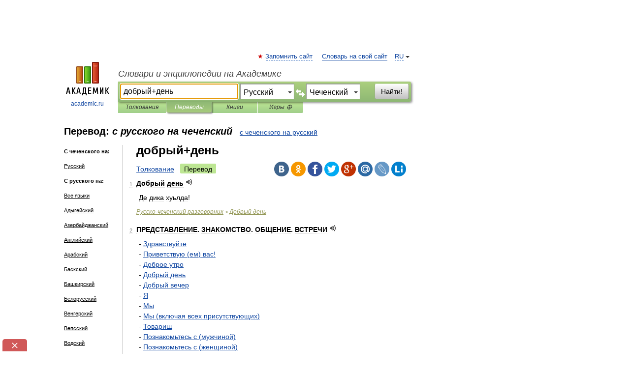

--- FILE ---
content_type: text/html; charset=UTF-8
request_url: https://translate.academic.ru/%D0%B4%D0%BE%D0%B1%D1%80%D1%8B%D0%B9+%D0%B4%D0%B5%D0%BD%D1%8C/ru/ce/
body_size: 10880
content:
<!DOCTYPE html>
<html lang="ru">
<head>


	<meta http-equiv="Content-Type" content="text/html; charset=utf-8" />
	<title>добрый+день — с русского на чеченский</title>
	<meta name="Description" content="" />
	<!-- type: desktop C: RU  -->
	<meta name="Keywords" content="" />

 
	<!--[if IE]>
	<meta http-equiv="cleartype" content="on" />
	<meta http-equiv="msthemecompatible" content="no"/>
	<![endif]-->

	<meta name="viewport" content="width=device-width, initial-scale=1, minimum-scale=1">

	
    <meta http-equiv='x-dns-prefetch-control' content='on'>
    <link rel="dns-prefetch" href="https://ajax.googleapis.com">
    <link rel="dns-prefetch" href="https://www.googletagservices.com">
    <link rel="dns-prefetch" href="https://www.google-analytics.com">
    <link rel="dns-prefetch" href="https://pagead2.googlesyndication.com">
    <link rel="dns-prefetch" href="https://ajax.googleapis.com">
    <link rel="dns-prefetch" href="https://an.yandex.ru">
    <link rel="dns-prefetch" href="https://mc.yandex.ru">

    <link rel="preload" href="/images/Logo.png"   as="image" >
    <link rel="preload" href="/images/Logo_h.png" as="image" >

	<meta property="og:title" content="Перевод добрый+день с русского на чеченский" />
	<meta property="og:type" content="article" />
	<meta property="og:url" content="https://translate.academic.ru/%D0%B4%D0%BE%D0%B1%D1%80%D1%8B%D0%B9 %D0%B4%D0%B5%D0%BD%D1%8C/ru/ce/" />
	<meta property="og:image" content="https://academic.ru/images/Logo_social_ru.png?3" />
	<meta property="og:description" content="" />
	<meta property="og:site_name" content="Словари и энциклопедии на Академике" />
	<link rel="search" type="application/opensearchdescription+xml" title="Словари и энциклопедии на Академике" href="dic.academic.ru/dicsearch.xml" />
	<meta name="ROBOTS" content="ALL" />
	<link rel="canonical" href="https://translate.academic.ru/%D0%B4%D0%BE%D0%B1%D1%80%D1%8B%D0%B9 %D0%B4%D0%B5%D0%BD%D1%8C/ru/ce/" />
	<link rel="alternate" hreflang="x-default" href="https://translate.academic.ru/%D0%B4%D0%BE%D0%B1%D1%80%D1%8B%D0%B9 %D0%B4%D0%B5%D0%BD%D1%8C/ru/ce/" />
	<link rel="alternate" hreflang="en" href="https://translate.academic.ru/%D0%B4%D0%BE%D0%B1%D1%80%D1%8B%D0%B9 %D0%B4%D0%B5%D0%BD%D1%8C/ru/ce/" />
	<link rel="alternate" hreflang="de" href="https://translate.academic.ru/%D0%B4%D0%BE%D0%B1%D1%80%D1%8B%D0%B9 %D0%B4%D0%B5%D0%BD%D1%8C/ru/ce/" />
	<link rel="alternate" hreflang="es" href="https://translate.academic.ru/%D0%B4%D0%BE%D0%B1%D1%80%D1%8B%D0%B9 %D0%B4%D0%B5%D0%BD%D1%8C/ru/ce/" />
	<link rel="alternate" hreflang="fr" href="https://translate.academic.ru/%D0%B4%D0%BE%D0%B1%D1%80%D1%8B%D0%B9 %D0%B4%D0%B5%D0%BD%D1%8C/ru/ce/" />
	<link rel="alternate" hreflang="ru" href="https://translate.academic.ru/%D0%B4%D0%BE%D0%B1%D1%80%D1%8B%D0%B9 %D0%B4%D0%B5%D0%BD%D1%8C/ru/ce/" />

<!-- d/t desktop  -->
      <script>
        window.CaramelDomain = "academic.ru";
        const caramelJS = document.createElement('script'); 
        caramelJS.src = "https://ads.digitalcaramel.com/caramel.js?ts="+new Date().getTime();
        caramelJS.async = true;
        document.head.appendChild(caramelJS);
      </script>


      <script>window.yaContextCb = window.yaContextCb || [] </script> 
      <script async src="https://yandex.ru/ads/system/context.js"></script>

    
<!-- +++++ ab_flag=1 fa_flag=2 +++++ -->

<style type="text/css">
div.hidden,#sharemenu,div.autosuggest,#contextmenu,#ad_top,#ad_bottom,#ad_right,#ad_top2,#restrictions,#footer ul + div,#TerminsNavigationBar,#top-menu,#lang,#search-tabs,#search-box .translate-lang,#translate-arrow,#dic-query,#logo img.h,#t-direction-head,#langbar,.smm{display:none}p,ul{list-style-type:none;margin:0 0 15px}ul li{margin-bottom:6px}.content ul{list-style-type:disc}*{padding:0;margin:0}html,body{height:100%}body{padding:0;margin:0;color:#000;font:14px Helvetica,Arial,Tahoma,sans-serif;background:#fff;line-height:1.5em}a{color:#0d44a0;text-decoration:none}h1{font-size:24px;margin:0 0 18px}h2{font-size:20px;margin:0 0 14px}h3{font-size:16px;margin:0 0 10px}h1 a,h2 a{color:#454545!important}#page{margin:0 auto}#page{min-height:100%;position:relative;padding-top:105px}#page{width:720px;padding-right:330px}* html #page{height:100%}#header{position:relative;height:122px}#logo{float:left;margin-top:21px;width:125px}#logo a.img{width:90px;margin:0 0 0 16px}#logo a.img.logo-en{margin-left:13px}#logo a{display:block;font-size:12px;text-align:center;word-break:break-all}#site-title{padding-top:35px;margin:0 0 5px 135px}#site-title a{color:#000;font-size:18px;font-style:italic;display:block;font-weight:400}#search-box{margin-left:135px;border-top-right-radius:3px;border-bottom-right-radius:3px;padding:4px;position:relative;background:#abcf7e;min-height:33px}#search-box.dic{background:#896744}#search-box table{border-spacing:0;border-collapse:collapse;width:100%}#search-box table td{padding:0;vertical-align:middle}#search-box table td:first-child{padding-right:3px}#search-box table td:last-child{width:1px}#search-query,#dic-query,.translate-lang{padding:6px;font-size:16px;height:18px;border:1px solid #949494;width:100%;box-sizing:border-box;height:32px;float:none;margin:0;background:white;float:left;border-radius:0!important}#search-button{width:70px;height:32px;text-align:center;border:1px solid #7a8e69;border-radius:3px;background:#e0e0e0}#search-tabs{display:block;margin:0 15px 0 135px;padding:0;list-style-type:none}#search-tabs li{float:left;min-width:70px;max-width:140px;padding:0 15px;height:23px;line-height:23px;background:#bde693;text-align:center;margin-right:1px}#search-box.dic + #search-tabs li{background:#C9A784}#search-tabs li:last-child{border-bottom-right-radius:3px}#search-tabs li a{color:#353535;font-style:italic;font-size:12px;display:block;white-space:nowrap;text-overflow:ellipsis;overflow:hidden}#search-tabs li.active{height:22px;line-height:23px;position:relative;background:#abcf7e;border-bottom-left-radius:3px;border-bottom-right-radius:3px}#search-box.dic + #search-tabs li.active{background:#896744}#search-tabs li.active a{color:white}#content{clear:both;margin:30px 0;padding-left:15px}#content a{text-decoration:underline}#content .breadcrumb{margin-bottom:20px}#search_sublinks,#search_links{margin-bottom:8px;margin-left:-8px}#search_sublinks a,#search_links a{padding:3px 8px 1px;border-radius:2px}#search_sublinks a.active,#search_links a.active{color:#000 !important;background:#bde693;text-decoration:none!important}.term{color:saddlebrown}@media(max-width:767px){.hideForMobile{display:none}#header{height:auto}#page{padding:5px;width:auto}#logo{float:none;width:144px;text-align:left;margin:0;padding-top:5px}#logo a{height:44px;overflow:hidden;text-align:left}#logo img.h{display:initial;width:144px;height:44px}#logo img.v{display:none}#site-title{padding:0;margin:10px 0 5px}#search-box,#search-tabs{clear:both;margin:0;width:auto;padding:4px}#search-box.translate #search-query{width:100%;margin-bottom:4px}#search-box.translate #td-search{overflow:visible;display:table-cell}ul#search-tabs{white-space:nowrap;margin-top:5px;overflow-x:auto;overflow-y:hidden}ul#search-tabs li,ul#search-tabs li.active{background:none!important;box-shadow:none;min-width:0;padding:0 5px;float:none;display:inline-block}ul#search-tabs li a{border-bottom:1px dashed green;font-style:normal;color:green;font-size:16px}ul#search-tabs li.active a{color:black;border-bottom-color:white;font-weight:700}ul#search-tabs li a:hover,ul#search-tabs li.active a:hover{color:black}#content{margin:15px 0}.h250{height:280px;max-height:280px;overflow:hidden;margin:25px 0 25px 0}
}#search-box .translate-lang,#translate-arrow{visibility:hidden;opacity:0;transition-delay:.2s;display:block;float:left;position:relative;width:0}#search-box .translate-lang{padding:0}#search-box .translate-lang select{background:0 0;width:100%;line-height:inherit;border:0;border-radius:0;-moz-appearance:none;-webkit-appearance:none;appearance:none;-o-webkit-appearance:none;-ms-webkit-appearance:none;height:32px;position:absolute;padding:6px 16px 6px 6px;-moz-padding-end:0;font-size:16px}#search-box .translate-lang:before{display:inline-block;width:0;height:0;vertical-align:top;border-left:4px solid transparent;border-right:4px solid transparent;border-top:4px solid #333;content:'';margin-top:9px;margin-left:4px;position:absolute;right:4px;top:6px}#search-box .translate-lang span{display:block;right:20px;left:6px;position:absolute;overflow:hidden;text-overflow:ellipsis}#translate-arrow{width:24px;text-align:center;font-weight:bolder;line-height:16px;margin:11px 0 0}#translate-arrow a{border:none;cursor:pointer}#search-box.translate .translate-lang{width:120px}#search-box.translate #translate-arrow,#search-box.translate .translate-lang{visibility:visible;opacity:1}#search-box.translate #td-search{overflow:visible;display:table-cell}#search-box.translate #search-query{width:260px;margin-right:4px}@media (max-width:767px){#search-box.translate .translate-lang{width:-moz-calc(50% - 12px);width:-webkit-calc(50% - 12px);width:calc(50% - 12px)}#search-box.translate #search-query{width:100%;margin-right:0}}</style>

	<link rel="shortcut icon" href="https://academic.ru/favicon.ico" type="image/x-icon" sizes="16x16" />
	<link rel="shortcut icon" href="https://academic.ru/images/icon.ico" type="image/x-icon" sizes="32x32" />
    <link rel="shortcut icon" href="https://academic.ru/images/icon.ico" type="image/x-icon" sizes="48x48" />
    
    <link rel="icon" type="image/png" sizes="16x16" href="/images/Logo_16x16_transparent.png" />
    <link rel="icon" type="image/png" sizes="32x32" href="/images/Logo_32x32_transparent.png" />
    <link rel="icon" type="image/png" sizes="48x48" href="/images/Logo_48x48_transparent.png" />
    <link rel="icon" type="image/png" sizes="64x64" href="/images/Logo_64x64_transparent.png" />
    <link rel="icon" type="image/png" sizes="128x128" href="/images/Logo_128x128_transparent.png" />

    <link rel="apple-touch-icon" sizes="57x57"   href="/images/apple-touch-icon-57x57.png" />
    <link rel="apple-touch-icon" sizes="60x60"   href="/images/apple-touch-icon-60x60.png" />
    <link rel="apple-touch-icon" sizes="72x72"   href="/images/apple-touch-icon-72x72.png" />
    <link rel="apple-touch-icon" sizes="76x76"   href="/images/apple-touch-icon-76x76.png" />
    <link rel="apple-touch-icon" sizes="114x114" href="/images/apple-touch-icon-114x114.png" />
    <link rel="apple-touch-icon" sizes="120x120" href="/images/apple-touch-icon-120x120.png" />
  
    <!-- link rel="mask-icon" href="/images/safari-pinned-tab.svg" color="#5bbad5" -->
    <meta name="msapplication-TileColor" content="#00aba9" />
    <meta name="msapplication-config" content="/images/browserconfig.xml" />
    <meta name="theme-color" content="#ffffff" />

    <meta name="apple-mobile-web-app-capable" content="yes" />
    <meta name="apple-mobile-web-app-status-bar-style" content="black /">


<script type="text/javascript">
  (function(i,s,o,g,r,a,m){i['GoogleAnalyticsObject']=r;i[r]=i[r]||function(){
  (i[r].q=i[r].q||[]).push(arguments)},i[r].l=1*new Date();a=s.createElement(o),
  m=s.getElementsByTagName(o)[0];a.async=1;a.src=g;m.parentNode.insertBefore(a,m)
  })(window,document,'script','//www.google-analytics.com/analytics.js','ga');

  ga('create', 'UA-2754246-4', 'auto');
  ga('require', 'displayfeatures');

  ga('set', 'dimension1', '');
  ga('set', 'dimension2', 'translate');
  ga('set', 'dimension3', '1');

  ga('send', 'pageview');

</script>


<script type="text/javascript">
	if(typeof(console) == 'undefined' ) console = {};
	if(typeof(console.log) == 'undefined' ) console.log = function(){};
	if(typeof(console.warn) == 'undefined' ) console.warn = function(){};
	if(typeof(console.error) == 'undefined' ) console.error = function(){};
	if(typeof(console.time) == 'undefined' ) console.time = function(){};
	if(typeof(console.timeEnd) == 'undefined' ) console.timeEnd = function(){};
	Academic = {};
	Academic.sUserLanguage = 'ru';
	Academic.sDomainURL = '';
	Academic.sMainDomainURL = '//dic.academic.ru/';
	Academic.sTranslateDomainURL = '//translate.academic.ru/';
	Academic.deviceType = 'desktop';
		Academic.Lang = {};
	Academic.Lang.sTermNotFound = 'Термин, отвечающий запросу, не найден'; 
</script>


<!--  Вариокуб -->
<script type="text/javascript">
    (function(e, x, pe, r, i, me, nt){
    e[i]=e[i]||function(){(e[i].a=e[i].a||[]).push(arguments)},
    me=x.createElement(pe),me.async=1,me.src=r,nt=x.getElementsByTagName(pe)[0],me.addEventListener("error",function(){function cb(t){t=t[t.length-1],"function"==typeof t&&t({flags:{}})};Array.isArray(e[i].a)&&e[i].a.forEach(cb);e[i]=function(){cb(arguments)}}),nt.parentNode.insertBefore(me,nt)})
    (window, document, "script", "https://abt.s3.yandex.net/expjs/latest/exp.js", "ymab");

    ymab("metrika.70309897", "init"/*, {clientFeatures}, {callback}*/);
    ymab("metrika.70309897", "setConfig", {enableSetYmUid: true});
</script>





</head>
<body>

<div id="ad_top">
<!-- top bnr -->
<div class="banner" style="max-height: 90px; overflow: hidden; display: inline-block;">




<!-- Yandex.RTB R-A-12643772-1 -->
<div id="yandex_rtb_R-A-12643772-1"></div>
<script>
window.yaContextCb.push(() => {
    Ya.Context.AdvManager.render({
        "blockId": "R-A-12643772-1",
        "renderTo": "yandex_rtb_R-A-12643772-1"
    })
})
</script>


</div> <!-- top banner  -->




</div>
	<div id="page"  >








			<div id="header">
				<div id="logo">
					<a href="//academic.ru">
						<img src="//academic.ru/images/Logo.png" class="v" alt="academic.ru" width="88" height="68" />
						<img src="//academic.ru/images/Logo_h.png" class="h" alt="academic.ru" width="144" height="44" />
						<br />
						academic.ru					</a>
				</div>
					<ul id="top-menu">
						<li id="lang">
							<a href="#" class="link">RU</a>

							<ul id="lang-menu">

							<li><a href="//en-academic.com">EN</a></li>
<li><a href="//de-academic.com">DE</a></li>
<li><a href="//es-academic.com">ES</a></li>
<li><a href="//fr-academic.com">FR</a></li>
							</ul>
						</li>
						<!--li><a class="android" href="//dic.academic.ru/android.php">Android версия</a></li-->
						<!--li><a class="apple" href="//dic.academic.ru/apple.php">iPhone/iPad версия</a></li-->
						<li><a class="add-fav link" href="#" onClick="add_favorite(this);">Запомнить сайт</a></li>
						<li><a href="//partners.academic.ru/partner_proposal.php" target="_blank">Словарь на свой сайт</a></li>
						<!--li><a href="#">Форум</a></li-->
					</ul>
					<h2 id="site-title">
						<a href="//academic.ru">Словари и энциклопедии на Академике</a>
					</h2>

					<div id="search-box" class="translate">
						<form action="/searchall.php" method="get" name="formSearch">

<table><tr><td id="td-search">

							<input type="text" name="SWord" id="search-query" required
							value="добрый+день"
							title="Введите текст для поиска по словарям и энциклопедиям" placeholder="Введите текст для поиска по словарям и энциклопедиям"
							autocomplete="off" autofocus>


<div class="translate-lang">
	<select name="from" id="translateFrom">
				<option value="xx">Все языки</option><option value="ru" selected>Русский</option><option value="en">Английский</option><option value="fr">Французский</option><option value="de">Немецкий</option><option value="es">Испанский</option><option disabled>────────</option><option value="sq">Албанский</option><option value="al">Алтайский</option><option value="ar">Арабский</option><option value="an">Арагонский</option><option value="hy">Армянский</option><option value="rp">Арумынский</option><option value="at">Астурийский</option><option value="af">Африкаанс</option><option value="bb">Багобо</option><option value="eu">Баскский</option><option value="ba">Башкирский</option><option value="be">Белорусский</option><option value="bg">Болгарский</option><option value="bu">Бурятский</option><option value="cy">Валлийский</option><option value="wr">Варайский</option><option value="hu">Венгерский</option><option value="vp">Вепсский</option><option value="hs">Верхнелужицкий</option><option value="vi">Вьетнамский</option><option value="ht">Гаитянский</option><option value="el">Греческий</option><option value="ka">Грузинский</option><option value="gn">Гуарани</option><option value="gd">Гэльский</option><option value="da">Датский</option><option value="dl">Долганский</option><option value="pr">Древнерусский язык</option><option value="he">Иврит</option><option value="yi">Идиш</option><option value="in">Ингушский</option><option value="id">Индонезийский</option><option value="ik">Инупиак</option><option value="ga">Ирландский</option><option value="is">Исландский</option><option value="it">Итальянский</option><option value="yo">Йоруба</option><option value="kk">Казахский</option><option value="kc">Карачаевский</option><option value="ca">Каталанский</option><option value="qy">Квенья</option><option value="qu">Кечуа</option><option value="ky">Киргизский</option><option value="zh">Китайский</option><option value="go">Клингонский</option><option value="mm">Коми</option><option value="kv">Коми</option><option value="ko">Корейский</option><option value="cr">Кри</option><option value="ct">Крымскотатарский</option><option value="kp">Кумыкский</option><option value="ku">Курдский</option><option value="km">Кхмерский</option><option value="la">Латинский</option><option value="lv">Латышский</option><option value="ln">Лингала</option><option value="lt">Литовский</option><option value="lb">Люксембургский</option><option value="mu">Майя</option><option value="mk">Македонский</option><option value="ms">Малайский</option><option value="ma">Маньчжурский</option><option value="mi">Маори</option><option value="mj">Марийский</option><option value="mc">Микенский</option><option value="mf">Мокшанский</option><option value="mn">Монгольский</option><option value="nu">Науатль</option><option value="nl">Нидерландский</option><option value="og">Ногайский</option><option value="no">Норвежский</option><option value="oa">Орокский</option><option value="os">Осетинский</option><option value="ot">Османский</option><option value="pi">Пали</option><option value="pm">Папьяменто</option><option value="pa">Пенджабский</option><option value="fa">Персидский</option><option value="pl">Польский</option><option value="pt">Португальский</option><option value="ro">Румынский, Молдавский</option><option value="sa">Санскрит</option><option value="se">Северносаамский</option><option value="sr">Сербский</option><option value="ld">Сефардский</option><option value="sz">Силезский</option><option value="sk">Словацкий</option><option value="sl">Словенский</option><option value="sw">Суахили</option><option value="tl">Тагальский</option><option value="tg">Таджикский</option><option value="th">Тайский</option><option value="tt">Татарский</option><option value="tw">Тви</option><option value="bo">Тибетский</option><option value="tf">Тофаларский</option><option value="tv">Тувинский</option><option value="tr">Турецкий</option><option value="tk">Туркменский</option><option value="ud">Удмуртский</option><option value="uz">Узбекский</option><option value="ug">Уйгурский</option><option value="uk">Украинский</option><option value="ur">Урду</option><option value="uu">Урумский</option><option value="fo">Фарерский</option><option value="fi">Финский</option><option value="hi">Хинди</option><option value="hr">Хорватский</option><option value="cu">Церковнославянский (Старославянский)</option><option value="ke">Черкесский</option><option value="ck">Чероки</option><option value="ce">Чеченский</option><option value="cs">Чешский</option><option value="cv">Чувашский</option><option value="cn">Шайенского</option><option value="sv">Шведский</option><option value="cj">Шорский</option><option value="sx">Шумерский</option><option value="ev">Эвенкийский</option><option value="gw">Эльзасский</option><option value="mv">Эрзянский</option><option value="eo">Эсперанто</option><option value="et">Эстонский</option><option value="ya">Юпийский</option><option value="sh">Якутский</option><option value="ja">Японский</option>	</select>
</div>
<div id="translate-arrow"><a>&nbsp;</a></div>
<div class="translate-lang">
	<select name="to" id="translateOf">
				<option value="xx">Все языки</option><option value="ru">Русский</option><option value="en">Английский</option><option value="fr">Французский</option><option value="de">Немецкий</option><option value="es">Испанский</option><option disabled>────────</option><option value="av">Аварский</option><option value="ad">Адыгейский</option><option value="az">Азербайджанский</option><option value="ai">Айнский язык</option><option value="al">Алтайский</option><option value="ar">Арабский</option><option value="hy">Армянский</option><option value="eu">Баскский</option><option value="ba">Башкирский</option><option value="be">Белорусский</option><option value="hu">Венгерский</option><option value="vp">Вепсский</option><option value="vd">Водский</option><option value="el">Греческий</option><option value="da">Датский</option><option value="he">Иврит</option><option value="yi">Идиш</option><option value="iz">Ижорский</option><option value="in">Ингушский</option><option value="id">Индонезийский</option><option value="is">Исландский</option><option value="it">Итальянский</option><option value="kk">Казахский</option><option value="kc">Карачаевский</option><option value="zh">Китайский</option><option value="kv">Коми</option><option value="ct">Крымскотатарский</option><option value="kp">Кумыкский</option><option value="la">Латинский</option><option value="lv">Латышский</option><option value="lt">Литовский</option><option value="mj">Марийский</option><option value="mf">Мокшанский</option><option value="mn">Монгольский</option><option value="nl">Нидерландский</option><option value="no">Норвежский</option><option value="os">Осетинский</option><option value="fa">Персидский</option><option value="pl">Польский</option><option value="pt">Португальский</option><option value="sk">Словацкий</option><option value="sl">Словенский</option><option value="sw">Суахили</option><option value="tg">Таджикский</option><option value="th">Тайский</option><option value="tt">Татарский</option><option value="tr">Турецкий</option><option value="tk">Туркменский</option><option value="ud">Удмуртский</option><option value="uz">Узбекский</option><option value="ug">Уйгурский</option><option value="uk">Украинский</option><option value="uu">Урумский</option><option value="fi">Финский</option><option value="cu">Церковнославянский (Старославянский)</option><option value="ce" selected>Чеченский</option><option value="cs">Чешский</option><option value="cv">Чувашский</option><option value="sv">Шведский</option><option value="cj">Шорский</option><option value="ev">Эвенкийский</option><option value="mv">Эрзянский</option><option value="eo">Эсперанто</option><option value="et">Эстонский</option><option value="sh">Якутский</option><option value="ja">Японский</option>	</select>
</div>
<input type="hidden" name="did" id="did-field" value="" />
<input type="hidden" id="search-type" name="stype" value="1" />

</td><td>

							<button id="search-button">Найти!</button>

</td></tr></table>

						</form>

						<input type="text" name="dic_query" id="dic-query"
						title="Интерактивное оглавление. Вводите нужный Вам термин" placeholder="Интерактивное оглавление. Вводите нужный Вам термин"
						autocomplete="off" >


					</div>
				  <ul id="search-tabs">
    <li data-search-type="0" id="interpretations" ><a href="#" onclick="return false;">Толкования</a></li>
    <li data-search-type="1"  id="translations" class="active"><a href="#" onclick="return false;">Переводы</a></li>
    <li data-search-type="10" id="books"            ><a href="#" onclick="return false;">Книги       </a></li>
    <li data-search-type="88" id="games"            ><a href="https://games.academic.ru" title="Бесплатные игры" >Игры ⚽</a></li>
  </ul>
				</div>

	
<div id="ad_top2"></div>	
			<div id="content">

<div id="t-direction-head">
	<h2>Перевод:
		<span class="direction-translate">с русского на чеченский</span>
	</h2>
		<a href="/добрый+день/ce/ru/">с чеченского на русский</a>
	</div>

<div id="langbar">
	<ul>
			<li><strong>С чеченского на:</strong></li>
		<li><a href="/добрый+день/ce/ru/">Русский</a></li>
	
			<li><strong>С русского на:</strong></li>
	<li><a href="/%D0%B4%D0%BE%D0%B1%D1%80%D1%8B%D0%B9+%D0%B4%D0%B5%D0%BD%D1%8C/ru/xx/">Все языки</a></li><li><a href="/%D0%B4%D0%BE%D0%B1%D1%80%D1%8B%D0%B9+%D0%B4%D0%B5%D0%BD%D1%8C/ru/ad/">Адыгейский</a></li><li><a href="/%D0%B4%D0%BE%D0%B1%D1%80%D1%8B%D0%B9+%D0%B4%D0%B5%D0%BD%D1%8C/ru/az/">Азербайджанский</a></li><li><a href="/%D0%B4%D0%BE%D0%B1%D1%80%D1%8B%D0%B9+%D0%B4%D0%B5%D0%BD%D1%8C/ru/en/">Английский</a></li><li><a href="/%D0%B4%D0%BE%D0%B1%D1%80%D1%8B%D0%B9+%D0%B4%D0%B5%D0%BD%D1%8C/ru/ar/">Арабский</a></li><li><a href="/%D0%B4%D0%BE%D0%B1%D1%80%D1%8B%D0%B9+%D0%B4%D0%B5%D0%BD%D1%8C/ru/eu/">Баскский</a></li><li><a href="/%D0%B4%D0%BE%D0%B1%D1%80%D1%8B%D0%B9+%D0%B4%D0%B5%D0%BD%D1%8C/ru/ba/">Башкирский</a></li><li><a href="/%D0%B4%D0%BE%D0%B1%D1%80%D1%8B%D0%B9+%D0%B4%D0%B5%D0%BD%D1%8C/ru/be/">Белорусский</a></li><li><a href="/%D0%B4%D0%BE%D0%B1%D1%80%D1%8B%D0%B9+%D0%B4%D0%B5%D0%BD%D1%8C/ru/hu/">Венгерский</a></li><li><a href="/%D0%B4%D0%BE%D0%B1%D1%80%D1%8B%D0%B9+%D0%B4%D0%B5%D0%BD%D1%8C/ru/vp/">Вепсский</a></li><li><a href="/%D0%B4%D0%BE%D0%B1%D1%80%D1%8B%D0%B9+%D0%B4%D0%B5%D0%BD%D1%8C/ru/vd/">Водский</a></li><li><a href="/%D0%B4%D0%BE%D0%B1%D1%80%D1%8B%D0%B9+%D0%B4%D0%B5%D0%BD%D1%8C/ru/el/">Греческий</a></li><li><a href="/%D0%B4%D0%BE%D0%B1%D1%80%D1%8B%D0%B9+%D0%B4%D0%B5%D0%BD%D1%8C/ru/da/">Датский</a></li><li><a href="/%D0%B4%D0%BE%D0%B1%D1%80%D1%8B%D0%B9+%D0%B4%D0%B5%D0%BD%D1%8C/ru/he/">Иврит</a></li><li><a href="/%D0%B4%D0%BE%D0%B1%D1%80%D1%8B%D0%B9+%D0%B4%D0%B5%D0%BD%D1%8C/ru/iz/">Ижорский</a></li><li><a href="/%D0%B4%D0%BE%D0%B1%D1%80%D1%8B%D0%B9+%D0%B4%D0%B5%D0%BD%D1%8C/ru/is/">Исландский</a></li><li><a href="/%D0%B4%D0%BE%D0%B1%D1%80%D1%8B%D0%B9+%D0%B4%D0%B5%D0%BD%D1%8C/ru/es/">Испанский</a></li><li><a href="/%D0%B4%D0%BE%D0%B1%D1%80%D1%8B%D0%B9+%D0%B4%D0%B5%D0%BD%D1%8C/ru/it/">Итальянский</a></li><li><a href="/%D0%B4%D0%BE%D0%B1%D1%80%D1%8B%D0%B9+%D0%B4%D0%B5%D0%BD%D1%8C/ru/kk/">Казахский</a></li><li><a href="/%D0%B4%D0%BE%D0%B1%D1%80%D1%8B%D0%B9+%D0%B4%D0%B5%D0%BD%D1%8C/ru/lv/">Латышский</a></li><li><a href="/%D0%B4%D0%BE%D0%B1%D1%80%D1%8B%D0%B9+%D0%B4%D0%B5%D0%BD%D1%8C/ru/mj/">Марийский</a></li><li><a href="/%D0%B4%D0%BE%D0%B1%D1%80%D1%8B%D0%B9+%D0%B4%D0%B5%D0%BD%D1%8C/ru/mn/">Монгольский</a></li><li><a href="/%D0%B4%D0%BE%D0%B1%D1%80%D1%8B%D0%B9+%D0%B4%D0%B5%D0%BD%D1%8C/ru/de/">Немецкий</a></li><li><a href="/%D0%B4%D0%BE%D0%B1%D1%80%D1%8B%D0%B9+%D0%B4%D0%B5%D0%BD%D1%8C/ru/nl/">Нидерландский</a></li><li><a href="/%D0%B4%D0%BE%D0%B1%D1%80%D1%8B%D0%B9+%D0%B4%D0%B5%D0%BD%D1%8C/ru/no/">Норвежский</a></li><li><a href="/%D0%B4%D0%BE%D0%B1%D1%80%D1%8B%D0%B9+%D0%B4%D0%B5%D0%BD%D1%8C/ru/fa/">Персидский</a></li><li><a href="/%D0%B4%D0%BE%D0%B1%D1%80%D1%8B%D0%B9+%D0%B4%D0%B5%D0%BD%D1%8C/ru/pl/">Польский</a></li><li><a href="/%D0%B4%D0%BE%D0%B1%D1%80%D1%8B%D0%B9+%D0%B4%D0%B5%D0%BD%D1%8C/ru/sk/">Словацкий</a></li><li><a href="/%D0%B4%D0%BE%D0%B1%D1%80%D1%8B%D0%B9+%D0%B4%D0%B5%D0%BD%D1%8C/ru/sl/">Словенский</a></li><li><a href="/%D0%B4%D0%BE%D0%B1%D1%80%D1%8B%D0%B9+%D0%B4%D0%B5%D0%BD%D1%8C/ru/tg/">Таджикский</a></li><li><a href="/%D0%B4%D0%BE%D0%B1%D1%80%D1%8B%D0%B9+%D0%B4%D0%B5%D0%BD%D1%8C/ru/tr/">Турецкий</a></li><li><a href="/%D0%B4%D0%BE%D0%B1%D1%80%D1%8B%D0%B9+%D0%B4%D0%B5%D0%BD%D1%8C/ru/ug/">Уйгурский</a></li><li><a href="/%D0%B4%D0%BE%D0%B1%D1%80%D1%8B%D0%B9+%D0%B4%D0%B5%D0%BD%D1%8C/ru/uk/">Украинский</a></li><li><a href="/%D0%B4%D0%BE%D0%B1%D1%80%D1%8B%D0%B9+%D0%B4%D0%B5%D0%BD%D1%8C/ru/fi/">Финский</a></li><li><a href="/%D0%B4%D0%BE%D0%B1%D1%80%D1%8B%D0%B9+%D0%B4%D0%B5%D0%BD%D1%8C/ru/fr/">Французский</a></li><li><a href="/%D0%B4%D0%BE%D0%B1%D1%80%D1%8B%D0%B9+%D0%B4%D0%B5%D0%BD%D1%8C/ru/cu/">Церковнославянский (Старославянский)</a></li><li class="active"><a href="#">Чеченский</a></li><li><a href="/%D0%B4%D0%BE%D0%B1%D1%80%D1%8B%D0%B9+%D0%B4%D0%B5%D0%BD%D1%8C/ru/cs/">Чешский</a></li><li><a href="/%D0%B4%D0%BE%D0%B1%D1%80%D1%8B%D0%B9+%D0%B4%D0%B5%D0%BD%D1%8C/ru/cv/">Чувашский</a></li><li><a href="/%D0%B4%D0%BE%D0%B1%D1%80%D1%8B%D0%B9+%D0%B4%D0%B5%D0%BD%D1%8C/ru/sv/">Шведский</a></li><li><a href="/%D0%B4%D0%BE%D0%B1%D1%80%D1%8B%D0%B9+%D0%B4%D0%B5%D0%BD%D1%8C/ru/ev/">Эвенкийский</a></li><li><a href="/%D0%B4%D0%BE%D0%B1%D1%80%D1%8B%D0%B9+%D0%B4%D0%B5%D0%BD%D1%8C/ru/et/">Эстонский</a></li>	
	</ul>
</div>


<div class="content translates-content" id="selectable-content">
	<div class="title" id="TerminTitle"> <!-- ID нужен для того, чтобы спозиционировать Pluso -->
		<h1>
			добрый+день		</h1>
	</div>
	<div id="search_links">
		<a href="//dic.academic.ru/searchall.php?SWord=%D0%B4%D0%BE%D0%B1%D1%80%D1%8B%D0%B9+%D0%B4%D0%B5%D0%BD%D1%8C&amp;stype=0" >Толкование</a>
		<a class="active">Перевод</a>
	</div>
<ul class="smm">
  <li class="vk"><a onClick="share('vk'); return false;" href="#"></a></li>
  <li class="ok"><a onClick="share('ok'); return false;" href="#"></a></li>
  <li class="fb"><a onClick="share('fb'); return false;" href="#"></a></li>
  <li class="tw"><a onClick="share('tw'); return false;" href="#"></a></li>
  <li class="gplus"><a onClick="share('g+'); return false;" href="#"></a></li>
  <li class="mailru"><a onClick="share('mail.ru'); return false;" href="#"></a></li>
  <li class="lj"><a onClick="share('lj'); return false;" href="#"></a></li>
  <li class="li"><a onClick="share('li'); return false;" href="#"></a></li>
</ul>
	<div id="article">
	<ul class="terms-list">
		<li>
			<p>
				<span class="item">1</span>
				<strong>Добрый день</strong>
									<span title="{t}Play{/t}" class="sound" data-state="0" data-lang="ru"
					      data-term="Добрый день"
					      onClick="onSoundClick(this);">
					</span>
							</p>
			<div class="translate_definition">
			<div style="margin-left:5px">Де дика хуьлда!</div>			</div>
			<p class="src"><a href="https://phrasebook_ru_che.academic.ru">Русско-чеченский разговорник</a> > <a href="https://phrasebook_ru_che.academic.ru/422/%D0%94%D0%BE%D0%B1%D1%80%D1%8B%D0%B9+%D0%B4%D0%B5%D0%BD%D1%8C">Добрый день</a></p>
		</li>
				<li>
			<p>
				<span class="item">2</span>
				<strong>ПРЕДСТАВЛЕНИЕ. ЗНАКОМСТВО. ОБЩЕНИЕ. ВСТРЕЧИ</strong>
									<span title="{t}Play{/t}" class="sound" data-state="0" data-lang="ru"
					      data-term="ПРЕДСТАВЛЕНИЕ. ЗНАКОМСТВО. ОБЩЕНИЕ. ВСТРЕЧИ"
					      onClick="onSoundClick(this);">
					</span>
							</p>
			<div class="translate_definition">
			<div style="margin-left:5px">- <a href="/%D0%97%D0%B4%D1%80%D0%B0%D0%B2%D1%81%D1%82%D0%B2%D1%83%D0%B9%D1%82%D0%B5/ru/ce/">Здравствуйте</a> </div>
<div style="margin-left:5px">- <a href="/%D0%9F%D1%80%D0%B8%D0%B2%D0%B5%D1%82%D1%81%D1%82%D0%B2%D1%83%D1%8E %28%D0%B5%D0%BC%29 %D0%B2%D0%B0%D1%81%21/ru/ce/">Приветствую (ем) вас!</a> </div>
<div style="margin-left:5px">- <a href="/%D0%94%D0%BE%D0%B1%D1%80%D0%BE%D0%B5 %D1%83%D1%82%D1%80%D0%BE/ru/ce/">Доброе утро</a> </div>
<div style="margin-left:5px">- <a href="/%D0%94%D0%BE%D0%B1%D1%80%D1%8B%D0%B9 %D0%B4%D0%B5%D0%BD%D1%8C/ru/ce/">Добрый день</a> </div>
<div style="margin-left:5px">- <a href="/%D0%94%D0%BE%D0%B1%D1%80%D1%8B%D0%B9 %D0%B2%D0%B5%D1%87%D0%B5%D1%80/ru/ce/">Добрый вечер</a> </div>
<div style="margin-left:5px">- <a href="/%D0%AF/ru/ce/">Я</a> </div>
<div style="margin-left:5px">- <a href="/%D0%9C%D1%8B/ru/ce/">Мы</a> </div>
<div style="margin-left:5px">- <a href="/%D0%9C%D1%8B %28%D0%B2%D0%BA%D0%BB%D1%8E%D1%87%D0%B0%D1%8F %D0%B2%D1%81%D0%B5%D1%85 %D0%BF%D1%80%D0%B8%D1%81%D1%83%D1%82%D1%81%D1%82%D0%B2%D1%83%D1%8E%D1%89%D0%B8%D1%85%29/ru/ce/">Мы (включая всех присутствующих)</a> </div>
<div style="margin-left:5px">- <a href="/%D0%A2%D0%BE%D0%B2%D0%B0%D1%80%D0%B8%D1%89/ru/ce/">Товарищ</a> </div>
<div style="margin-left:5px">- <a href="/%D0%9F%D0%BE%D0%B7%D0%BD%D0%B0%D0%BA%D0%BE%D0%BC%D1%8C%D1%82%D0%B5%D1%81%D1%8C %D1%81 %28%D0%BC%D1%83%D0%B6%D1%87%D0%B8%D0%BD%D0%BE%D0%B9%29/ru/ce/">Познакомьтесь с (мужчиной)</a> </div>
<div style="margin-left:5px">- <a href="/%D0%9F%D0%BE%D0%B7%D0%BD%D0%B0%D0%BA%D0%BE%D0%BC%D1%8C%D1%82%D0%B5%D1%81%D1%8C %D1%81 %28%D0%B6%D0%B5%D0%BD%D1%89%D0%B8%D0%BD%D0%BE%D0%B9%29/ru/ce/">Познакомьтесь с (женщиной)</a> </div>
<div style="margin-left:5px">- <a href="/%D0%97%D0%BD%D0%B0%D0%BA%D0%BE%D0%BC%D1%8C%D1%82%D0%B5%D1%81%D1%8C%E2%80%A6 %D0%BC%D0%BE%D0%B9 %D1%82%D0%BE%D0%B2%D0%B0%D1%80%D0%B8%D1%89/ru/ce/">Знакомьтесь… мой товарищ</a> </div>
<div style="margin-left:5px">- <a href="/%D0%97%D0%BD%D0%B0%D0%BA%D0%BE%D0%BC%D1%8C%D1%82%D0%B5%D1%81%D1%8C%E2%80%A6 %D0%BC%D0%BE%D1%8F %D1%81%D0%B5%D1%81%D1%82%D1%80%D0%B0/ru/ce/">Знакомьтесь… моя сестра</a> </div>
<div style="margin-left:5px">- <a href="/%D0%92%D1%8B %D0%B7%D0%BD%D0%B0%D0%BA%D0%BE%D0%BC%D1%8B /ru/ce/">Вы знакомы?</a> </div>
<div style="margin-left:5px">- <a href="/%D0%A0%D0%B0%D0%B4 %28%D0%B1%D1%8B%D0%BB%29 %D0%BF%D0%BE%D0%B7%D0%BD%D0%B0%D0%BA%D0%BE%D0%BC%D0%B8%D1%82%D1%8C%D1%81%D1%8F/ru/ce/">Рад (был) познакомиться</a> </div>
<div style="margin-left:5px">- <a href="/%D0%AF %28%D0%BC%D1%8B%29 %D0%B8%D0%B7 %D0%A7%D0%B5%D1%87%D0%BD%D0%B8/ru/ce/">Я (мы) из Чечни</a> </div>
<div style="margin-left:5px">- <a href="/%D0%AF %28%D0%BC%D1%8B%29 %D0%B2%D0%BF%D0%B5%D1%80%D0%B2%D1%8B%D0%B5 %28%D0%B2%D1%82%D0%BE%D1%80%D0%BE%D0%B9 %D1%80%D0%B0%D0%B7%29 %D0%B2 %D0%B2%D0%B0%D1%88%D0%B5%D0%B9 %D1%81%D1%82%D1%80%D0%B0%D0%BD%D0%B5/ru/ce/">Я (мы) впервые (второй раз) в вашей стране</a> </div>
<div style="margin-left:5px">- <a href="/%D0%AF %D0%BF%D1%80%D0%B8%D0%B5%D1%85%D0%B0%D0%BB %28%D0%BF%D1%80%D0%B8%D0%B5%D1%85%D0%B0%D0%BB%D0%B0%29%E2%80%A6/ru/ce/">Я приехал (приехала)…</a> </div>
<div style="margin-left:5px">- <a href="/%D0%9F%D0%BE %D0%B4%D0%B5%D0%BB%D0%B0%D0%BC/ru/ce/">По делам</a> </div>
<div style="margin-left:5px">- <a href="/%D0%9A%D0%B0%D0%BA %D1%82%D1%83%D1%80%D0%B8%D1%81%D1%82/ru/ce/">Как турист</a> </div>
<div style="margin-left:5px">- <a href="/%D0%9F%D0%BE %D0%BF%D1%80%D0%B8%D0%B3%D0%BB%D0%B0%D1%88%D0%B5%D0%BD%D0%B8%D1%8E/ru/ce/">По приглашению</a> </div>			</div>
			<p class="src"><a href="https://phrasebook_ru_che.academic.ru">Русско-чеченский разговорник</a> > <a href="https://phrasebook_ru_che.academic.ru/1290/%D0%9F%D0%A0%D0%95%D0%94%D0%A1%D0%A2%D0%90%D0%92%D0%9B%D0%95%D0%9D%D0%98%D0%95.+%D0%97%D0%9D%D0%90%D0%9A%D0%9E%D0%9C%D0%A1%D0%A2%D0%92%D0%9E.+%D0%9E%D0%91%D0%A9%D0%95%D0%9D%D0%98%D0%95.+%D0%92%D0%A1%D0%A2%D0%A0%D0%95%D0%A7%D0%98">ПРЕДСТАВЛЕНИЕ. ЗНАКОМСТВО. ОБЩЕНИЕ. ВСТРЕЧИ</a></p>
		</li>
				</ul>

	


<div class="other-info">
						<div class="holder">
							<h3 class="dictionary">См. также в других словарях:</h3>
							<ul class="terms-list">
<li><p><strong><a href="//dic.academic.ru/dic.nsf/dic_synonims/38680/%D0%B4%D0%BE%D0%B1%D1%80%D1%8B%D0%B9">добрый день</a></strong> — мое почтение, здравствуй, доброго здоровья, здравствуйте Словарь русских синонимов. добрый день нареч, кол во синонимов: 7 • алло (67) • … &nbsp; <span class="src2">Словарь синонимов</span></p></li>
<li><p><strong><a href="//phraseologiya.academic.ru/329/%D0%B4%D0%BE%D0%B1%D1%80%D1%8B%D0%B9_%D0%B4%D0%B5%D0%BD%D1%8C">добрый день</a></strong> — Разг. Неизм. Формула приветствия при встрече днем. «Добрый день», – приветствовали мы друг друга. Игорь… набрал номер. «Это администратор? Добрый день. Говорит старший инспектор». (А. Адамов.) … &nbsp; <span class="src2">Учебный фразеологический словарь</span></p></li>
<li><p><strong><a href="//dic.academic.ru/dic.nsf/ruwiki/1484536">Добрый день, майор Гагарин</a></strong> — «Добрый день, майор Гагарин» (чешск. Dobrý den, majore Gagarine) чешская песня о Юрии Гагарине. Появилась 12 апреля 1961 года. Содержание 1 История песни 2 Оригинальный текст … &nbsp; <span class="src2">Википедия</span></p></li>
<li><p><strong><a href="//dic.academic.ru/dic.nsf/dic_synonims/328703/%D0%B4%D0%BE%D0%B1%D1%80%D1%8B%D0%B9">добрый день, товарищи</a></strong> — нареч, кол во синонимов: 5 • всем привет (4) • добрый день (7) • здравствуйте всем … &nbsp; <span class="src2">Словарь синонимов</span></p></li>
<li><p><strong><a href="//dic.academic.ru/dic.nsf/ogegova/49666">Добрый день (вечер), доброе утро</a></strong> — ДОБРЫЙ, ая, ое; добр, добра, добро, добрШы и добры. Толковый словарь Ожегова. С.И. Ожегов, Н.Ю. Шведова. 1949 1992 … &nbsp; <span class="src2">Толковый словарь Ожегова</span></p></li>
<li><p><strong><a href="//dic.academic.ru/dic.nsf/proverbs/19841/%D0%94%D0%BE%D0%B1%D1%80%D1%8B%D0%B9">Добрый день!</a></strong> — Разг. Приветствие при встрече днём. БМС 1998, 153 … &nbsp; <span class="src2">Большой словарь русских поговорок</span></p></li>
<li><p><strong><a href="//all_words.academic.ru/19602/%D0%B4%D0%BE%D0%B1%D1%80%D1%8B%D0%B9_%D0%B4%D0%B5%D0%BD%D1%8C%21">добрый день!</a></strong> — Приветствие при встрече днём … &nbsp; <span class="src2">Словарь многих выражений</span></p></li>
<li><p><strong><a href="//dic.academic.ru/dic.nsf/ruwiki/1827308">Марьи добрый день</a></strong> — Поспевает красная смородина Тип народно православный … &nbsp; <span class="src2">Википедия</span></p></li>
<li><p><strong><a href="//dic.academic.ru/dic.nsf/ushakov/789946">ДОБРЫЙ</a></strong> — ДОБРЫЙ, добрая, доброе; добр, добра, добро. 1. Делающий добро другим; благожелательный, отзывчивый, обладающий мягким характером. Добрый человек. Добрая душа. Доброе сердце. 2. Хороший, нравственный. Добрые дела. 3. Дружески близкий, приязненный&#8230; … &nbsp; <span class="src2">Толковый словарь Ушакова</span></p></li>
<li><p><strong><a href="//dic.academic.ru/dic.nsf/ogegova/49662">ДОБРЫЙ</a></strong> — ДОБРЫЙ, ая, ое; добр, добра, добро, добры и добры. 1. Делающий добро другим, отзывчивый, а также выражающий эти качества. Добрая душа. Добрые глаза. Он добр ко мне. 2. Несущий благо, добро, благополучие. Добрые вести. Доброе отношение. 3. Хороший … &nbsp; <span class="src2">Толковый словарь Ожегова</span></p></li>
<li><p><strong><a href="//dic.academic.ru/dic.nsf/dmitriev/969/%D0%B4%D0%B5%D0%BD%D1%8C">день</a></strong> — сущ., м., ??? Морфология: (нет) чего? дня, чему? дню, (вижу) что? день, чем? днём, о чём? о дне; мн. что? дни, (нет) чего? дней, чему? дням, (вижу) что? дни, чем? днями, о чём? о днях 1. Днём называется светлое время суток, в отличие от ночи.&#8230; … &nbsp; <span class="src2">Толковый словарь Дмитриева</span></p></li>
							</ul>
						</div></div>
</div>
</div>




			</div>
  
<div id="ad_bottom">

</div>

	<div id="footer">
		<div id="liveinternet">
            <!--LiveInternet counter--><a href="https://www.liveinternet.ru/click;academic"
            target="_blank"><img id="licntC2FD" width="31" height="31" style="border:0" 
            title="LiveInternet"
            src="[data-uri]"
            alt=""/></a><script>(function(d,s){d.getElementById("licntC2FD").src=
            "https://counter.yadro.ru/hit;academic?t44.6;r"+escape(d.referrer)+
            ((typeof(s)=="undefined")?"":";s"+s.width+"*"+s.height+"*"+
            (s.colorDepth?s.colorDepth:s.pixelDepth))+";u"+escape(d.URL)+
            ";h"+escape(d.title.substring(0,150))+";"+Math.random()})
            (document,screen)</script><!--/LiveInternet-->
		</div>


      <div id="restrictions">18+</div>


				&copy; Академик, 2000-2026
<ul>
			<li>
				Обратная связь:
				<a id="m_s" href="#">Техподдержка</a>,
				<a id="m_a" href="#">Реклама на сайте</a>
			</li>
</ul>

<br/>
<ul>
			<li>
        <a href="https://tournavigator.pro/" target="_blank">&#128099; Путешествия</a>
			</li>
</ul>
<div>


			<a href="//partners.academic.ru/partner_proposal.php">Экспорт словарей на сайты</a>, сделанные на PHP, <div class="img joom"></div> Joomla, <div class="img drp"></div> Drupal, <div class="img wp"></div> WordPress, MODx.
</div>

	</div>


		<div id="contextmenu">
		<ul id="context-actions">
		  <li><a data-in="masha">Пометить текст и поделиться</a></li>
		  <li class="separator"></li>
		  <!--li><a data-in="dic">Искать в этом же словаре</a></li-->
		  <!--li><a data-in="synonyms">Искать синонимы</a></li-->
		  <li><a data-in="academic">Искать во всех словарях</a></li>
		  <li><a data-in="translate">Искать в переводах</a></li>
		  <li><a data-in="internet">Искать в Интернете</a></li>
		  <!--li><a data-in="category">Искать в этой же категории</a></li-->
		</ul>
		<ul id="context-suggestions">
		</ul>
		</div>

		<div id="sharemenu" style="top: 1075px; left: 240px;">
			<h3>Поделиться ссылкой на выделенное</h3>
			<ul class="smm">
  <li class="vk"><a onClick="share('vk'); return false;" href="#"></a></li>
  <li class="ok"><a onClick="share('ok'); return false;" href="#"></a></li>
  <li class="fb"><a onClick="share('fb'); return false;" href="#"></a></li>
  <li class="tw"><a onClick="share('tw'); return false;" href="#"></a></li>
  <li class="gplus"><a onClick="share('g+'); return false;" href="#"></a></li>
  <li class="mailru"><a onClick="share('mail.ru'); return false;" href="#"></a></li>
  <li class="lj"><a onClick="share('lj'); return false;" href="#"></a></li>
  <li class="li"><a onClick="share('li'); return false;" href="#"></a></li>
</ul>
			<div id="share-basement">
				<h5>Прямая ссылка:</h5>
				<a href="" id="share-directlink">
					…
				</a>
				<small>
					Нажмите правой клавишей мыши и выберите «Копировать ссылку»				</small>
			</div>
		</div>

	

	<script async src="/js/academic.min.js?150324" type="text/javascript"></script>



<div id="ad_right">
 
<div class="banner" style="max-height:600px; overflow:hidden;">

<!-- Yandex.RTB R-A-12643772-2 -->
<div id="yandex_rtb_R-A-12643772-2"></div>
<script>
window.yaContextCb.push(() => {
    Ya.Context.AdvManager.render({
        "blockId": "R-A-12643772-2",
        "renderTo": "yandex_rtb_R-A-12643772-2"
    })
})
</script>

</div>



<div class="banner sticky">
  <div class="ACD_MIDR_300c_test">
<!--  Временно, для теста  -->

<div caramel-id="01j78m1mtc0s4v1w086tt6jgcp"></div>





</div>
</div>

</div>


</div>


<!-- /59581491/bottom -->
<div id='div-gpt-ad-bottom'>
<script>
googletag.cmd.push(function() { googletag.display('div-gpt-ad-bottom'); });
</script>
</div>
<div id='div-gpt-ad-4fullscreen'>
</div>


<br/><br/><br/><br/>

<!-- Yandex.Metrika counter -->
<script type="text/javascript" >
   (function(m,e,t,r,i,k,a){m[i]=m[i]||function(){(m[i].a=m[i].a||[]).push(arguments)};
   m[i].l=1*new Date();k=e.createElement(t),a=e.getElementsByTagName(t)[0],k.async=1,k.src=r,a.parentNode.insertBefore(k,a)})
   (window, document, "script", "https://mc.yandex.ru/metrika/tag.js", "ym");

   ym(70309897, "init", {
        clickmap:false,
        trackLinks:true,
        accurateTrackBounce:false
   });
</script>
<noscript><div><img src="https://mc.yandex.ru/watch/70309897" style="position:absolute; left:-9999px;" alt="" /></div></noscript>
<!-- /Yandex.Metrika counter -->


<!-- Begin comScore Tag -->
<script>
  var _comscore = _comscore || [];
  _comscore.push({ c1: "2", c2: "23600742" });
  (function() {
    var s = document.createElement("script"), el = document.getElementsByTagName("script")[0]; s.async = true;
    s.src = (document.location.protocol == "https:" ? "https://sb" : "http://b") + ".scorecardresearch.com/beacon.js";
    el.parentNode.insertBefore(s, el);
  })();
</script>
<noscript>
  <img src="//b.scorecardresearch.com/p?c1=2&c2=23600742&cv=2.0&cj=1" />
</noscript>
<!-- End comScore Tag -->



<div caramel-id="01k4wbmcw0vn3zh2n00vneqp8r"></div>
<div caramel-id="01k3jtbnx5ebg6w8mve2y43mp2"></div>



<br><br><br><br><br>
<br><br><br><br><br>
</body>
  <link rel="stylesheet" href="/css/academic_v2.css?20210501a" type="text/css" />
  <link rel="stylesheet" href="/css/mobile-menu.css?20190810" type="text/css" />

    

</html>

